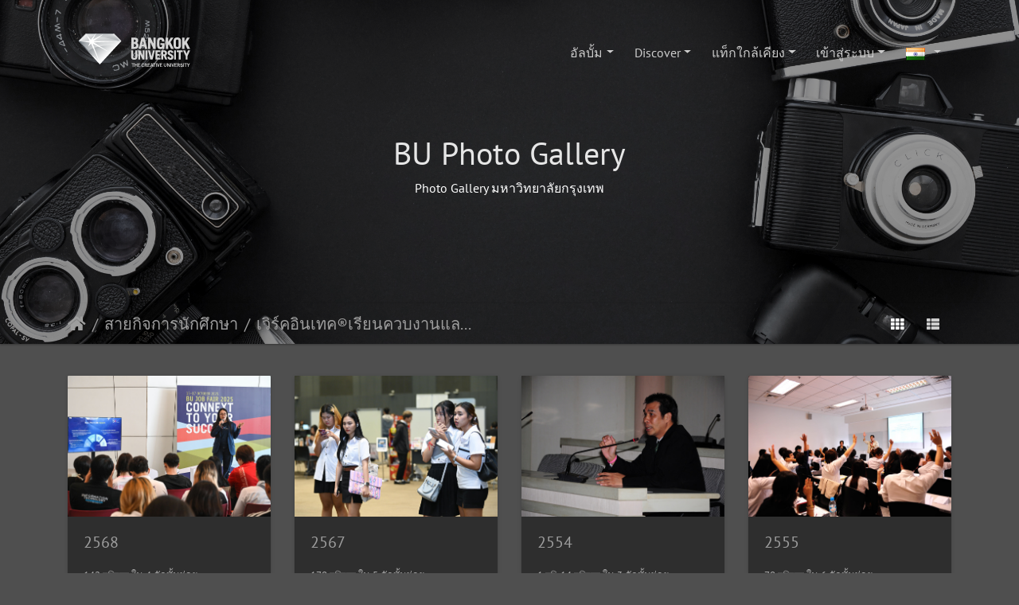

--- FILE ---
content_type: text/html; charset=utf-8
request_url: http://prphotogallery.bu.ac.th/index.php?/category/119&lang=bn_IN
body_size: 8161
content:

<!DOCTYPE html>
<html lang="bn" dir="ltr">
<head>
    <meta http-equiv="Content-Type" content="text/html; charset=utf-8">
    <meta name="generator" content="Piwigo (aka PWG), see piwigo.org">
    <meta name="viewport" content="width=device-width, initial-scale=1.0, maximum-scale=1.0, viewport-fit=cover">
    <meta name="mobile-web-app-capable" content="yes">
    <meta name="apple-mobile-web-app-capable" content="yes">
    <meta name="apple-mobile-web-app-status-bar-style" content="black-translucent">
    <meta http-equiv="X-UA-Compatible" content="IE=edge">
    <meta name="description" content="สายกิจการนักศึกษา / เวิร์คอินเทค® / เรียนควบงานและพัฒนาทาเล้นท์">

    <title>สายกิจการนักศึกษา / เวิร์คอินเทค® / เรียนควบงานและพัฒนาทาเล้นท์ | BU Photo Gallery</title>
    <link rel="shortcut icon" type="image/x-icon" href="themes/default/icon/favicon.ico">
    <link rel="icon" sizes="192x192" href="themes/bootstrap_darkroom/img/logo.png">
    <link rel="apple-touch-icon" sizes="192x192" href="themes/bootstrap_darkroom/img/logo.png">
    <link rel="start" title="หน้าหลัก" href="/" >
    <link rel="search" title="ค้นหา" href="search.php">
    <link rel="canonical" href="index.php?/category/119">

<link rel="stylesheet" type="text/css" href="_data/combined/b66d96.css">

</head>

<body id="theCategoryPage">
<div id="wrapper">
        <nav class="navbar navbar-expand-lg navbar-main bg-dark navbar-dark navbar-transparent fixed-top">
            <div class="container">
                <a class="navbar-brand mr-auto" href="/"><img class="img-fluid" src="http://prphotogallery.bu.ac.th/local/logo.png" alt="BU Photo Gallery"/></a>
                <button type="button" class="navbar-toggler" data-toggle="collapse" data-target="#navbar-menubar" aria-controls="navbar-menubar" aria-expanded="false" aria-label="Toggle navigation">
                    <span class="fas fa-bars"></span>
                </button>
                <div class="collapse navbar-collapse" id="navbar-menubar">
<!-- Start of menubar.tpl -->
<ul class="navbar-nav ml-auto">
<li id="categoriesDropdownMenu" class="nav-item dropdown">
    <a href="#" class="nav-link dropdown-toggle" data-toggle="dropdown">อัลบั้ม</a>
    <div class="dropdown-menu dropdown-menu-right" role="menu">
        <a class="dropdown-item" data-level="0" href="index.php?/category/7586">
            หน่วยงานขึ้นตรงกับรองอธิการบดีอาวุโสด้านวิชาการ
            <span class="badge badge-secondary ml-2" title="86 ছবিসমূহ ใน 5 อัลบั้มย่อย">86</span>
        </a>
        <a class="dropdown-item" data-level="0" href="index.php?/category/4884">
            แฟ้มสายกิจการพิเศษ
            <span class="badge badge-secondary ml-2" title="513 ছবিসমূহ ใน 17 อัลบั้มย่อย">513</span>
        </a>
        <a class="dropdown-item" data-level="0" href="index.php?/category/3392">
            หน่วยงานขึ้นตรงกับอธิการบดี
            <span class="badge badge-secondary ml-2" title="15 ছবিসমূহ ในอัลบั้มนี้ / 18691 ছবিসমূহ ใน 872 อัลบั้มย่อย">18706</span>
        </a>
        <a class="dropdown-item" data-level="0" href="index.php?/category/3735">
            หน่วยงานขึ้นตรงกับรองอธิการบดีอาวุโสด้านกิจการภายนอก
            <span class="badge badge-secondary ml-2" title="322 ছবিসমূহ ใน 24 อัลบั้มย่อย">322</span>
        </a>
        <a class="dropdown-item" data-level="0" href="index.php?/category/4518">
            สายการคลังและกลยุทธ์องค์กร
            <span class="badge badge-secondary ml-2" title="369 ছবিসমূহ ใน 55 อัลบั้มย่อย">369</span>
        </a>
        <a class="dropdown-item" data-level="0" href="index.php?/category/3467">
            สายบริหารและบริการการศึกษา
            <span class="badge badge-secondary ml-2" title="11761 ছবিসমূহ ใน 465 อัลบั้มย่อย">11761</span>
        </a>
        <a class="dropdown-item" data-level="0" href="index.php?/category/1677">
            สายพัฒนาธุรกิจ
            <span class="badge badge-secondary ml-2" title="9963 ছবিসমূহ ใน 317 อัลบั้มย่อย">9963</span>
        </a>
        <a class="dropdown-item" data-level="0" href="index.php?/category/2172">
            สายวิจัยและพัฒนานวัตกรรมการศึกษา
            <span class="badge badge-secondary ml-2" title="1126 ছবিসমূহ ใน 63 อัลบั้มย่อย">1126</span>
        </a>
        <a class="dropdown-item" data-level="0" href="index.php?/category/4242">
            สายนานาชาติ
            <span class="badge badge-secondary ml-2" title="18986 ছবিসমূহ ใน 751 อัลบั้มย่อย">18986</span>
        </a>
        <a class="dropdown-item" data-level="0" href="index.php?/category/938">
            สายวิชาการ
            <span class="badge badge-secondary ml-2" title="60873 ছবিসমূহ ใน 2220 อัลบั้มย่อย">60873</span>
        </a>
        <a class="dropdown-item" data-level="0" href="index.php?/category/4448">
            สายกิจการนักศึกษา
            <span class="badge badge-secondary ml-2" title="43838 ছবিসমূহ ใน 1182 อัลบั้มย่อย">43838</span>
        </a>
        <a class="dropdown-item" data-level="1" href="index.php?/category/295">
            แฟ้มสายกิจการนักศึกษา
            <span class="badge badge-secondary ml-2" title="42091 ছবিসমূহ ใน 1110 อัลบั้มย่อย">42091</span>
        </a>
        <a class="dropdown-item" data-level="1" href="index.php?/category/953">
            ศูนย์สร้างสรรค์มหาวิทยาลัยกรุงเทพ(BUCC)
            <span class="badge badge-secondary ml-2" title="243 ছবিসমূহ ใน 11 อัลบั้มย่อย">243</span>
        </a>
        <a class="dropdown-item active" data-level="1" href="index.php?/category/119">
            เวิร์คอินเทค® / เรียนควบงานและพัฒนาทาเล้นท์
            <span class="badge badge-secondary ml-2" title="1504 ছবিসমূহ ใน 58 อัลบั้มย่อย">1504</span>
        </a>
        <a class="dropdown-item" data-level="2" href="index.php?/category/8735">
            2568
            <span class="badge badge-secondary ml-2" title="142 ছবিসমূহ ใน 4 อัลบั้มย่อย">142</span>
        </a>
        <a class="dropdown-item" data-level="2" href="index.php?/category/7018">
            2567
            <span class="badge badge-secondary ml-2" title="170 ছবিসমূহ ใน 5 อัลบั้มย่อย">170</span>
        </a>
        <a class="dropdown-item" data-level="2" href="index.php?/category/5740">
            2554
            <span class="badge badge-secondary ml-2" title="1 ছবি ในอัลบั้มนี้ / 14 ছবিসমূহ ใน 3 อัลบั้มย่อย">15</span>
        </a>
        <a class="dropdown-item" data-level="2" href="index.php?/category/5738">
            2555
            <span class="badge badge-secondary ml-2" title="70 ছবিসমূহ ใน 6 อัลบั้มย่อย">70</span>
        </a>
        <a class="dropdown-item" data-level="2" href="index.php?/category/2190">
            2563
            <span class="badge badge-secondary ml-2" title="28 ছবিসমূহ ใน 1 อัลบั้มย่อย">28</span>
        </a>
        <a class="dropdown-item" data-level="2" href="index.php?/category/1911">
            2562
            <span class="badge badge-secondary ml-2" title="236 ছবিসমূহ ใน 2 อัลบั้มย่อย">236</span>
        </a>
        <a class="dropdown-item" data-level="2" href="index.php?/category/1547">
            2561
            <span class="badge badge-secondary ml-2" title="250 ছবিসমূহ ใน 6 อัลบั้มย่อย">250</span>
        </a>
        <a class="dropdown-item" data-level="2" href="index.php?/category/1264">
            2560
            <span class="badge badge-secondary ml-2" title="352 ছবিসমূহ ใน 4 อัลบั้มย่อย">352</span>
        </a>
        <a class="dropdown-item" data-level="2" href="index.php?/category/794">
            2559
            <span class="badge badge-secondary ml-2" title="132 ছবিসমূহ ใน 5 อัลบั้มย่อย">132</span>
        </a>
        <a class="dropdown-item" data-level="2" href="index.php?/category/3983">
            2558
            <span class="badge badge-secondary ml-2" title="77 ছবিসমূহ ใน 7 อัลบั้มย่อย">77</span>
        </a>
        <a class="dropdown-item" data-level="2" href="index.php?/category/4503">
            2556
            <span class="badge badge-secondary ml-2" title="32 ছবিসমূহ ใน 4 อัลบั้มย่อย">32</span>
        </a>
        <a class="dropdown-item" data-level="0" href="index.php?/category/941">
            ภาพศูนย์ความเป็นเลิศ
            <span class="badge badge-secondary ml-2" title="2646 ছবিসমূহ ใน 131 อัลบั้มย่อย">2646</span>
        </a>
        <a class="dropdown-item" data-level="0" href="index.php?/category/940">
            ภาพผู้บริหาร
            <span class="badge badge-secondary ml-2" title="2804 ছবিসমূহ ใน 81 อัลบั้มย่อย">2804</span>
        </a>
        <a class="dropdown-item" data-level="0" href="index.php?/category/2491">
            แฟ้มผู้ได้รับการแต่งตั้ง ดำรงตำแหน่ง
            <span class="badge badge-secondary ml-2" title="212 ছবিসমূহ ใน 44 อัลบั้มย่อย">212</span>
        </a>
        <a class="dropdown-item" data-level="0" href="index.php?/category/2488">
            แฟ้มนันทนาการ
            <span class="badge badge-secondary ml-2" title="3068 ছবিসমূহ ใน 59 อัลบั้มย่อย">3068</span>
        </a>
        <a class="dropdown-item" data-level="0" href="index.php?/category/1128">
            แฟ้มหน่วยงานอื่น
            <span class="badge badge-secondary ml-2" title="2826 ছবিসমূহ ใน 100 อัลบั้มย่อย">2826</span>
        </a>
        <a class="dropdown-item" data-level="0" href="index.php?/category/2203">
            วิดีโอ
            <span class="badge badge-secondary ml-2" title="2 ছবিসমূহ ในอัลบั้มนี้ / 1 ছবি ใน 2 อัลบั้มย่อย">3</span>
        </a>
        <div class="dropdown-divider"></div>
        <div class="dropdown-header">175707 ছবিসমূহ</div>
    </div>
</li>


    <li class="nav-item dropdown">                                                                                                                                                   
        <a href="#" class="nav-link dropdown-toggle" data-toggle="dropdown">Discover</a>
        <div class="dropdown-menu dropdown-menu-right" role="menu">
      <div class="dropdown-header">
        <form class="navbar-form" role="search" action="qsearch.php" method="get" id="quicksearch" onsubmit="return this.q.value!='' && this.q.value!=qsearch_prompt;">
            <div class="form-group">
                <input type="text" name="q" id="qsearchInput" class="form-control" placeholder="ค้นหาแบบเร็ว..." />
            </div>
        </form>
      </div>
      <div class="dropdown-divider"></div>
      <a class="dropdown-item" href="tags.php" title="แสดงแท็คที่ใช้ได้">แท็ค
          <span class="badge badge-secondary ml-2">2871</span>      </a>
      <a class="dropdown-item" href="search.php" title="ค้นหา" rel="search">ค้นหา
                </a>
      <a class="dropdown-item" href="about.php" title="পিউইগো বিষয়ক">বিষয়ক
                </a>
      <a class="dropdown-item" href="notification.php" title="RSS feed" rel="nofollow">การแจ้งเตือน
                </a>

            <div class="dropdown-divider"></div>
		<a class="dropdown-item" href="index.php?/most_visited" title="แสดงรูปภาพที่เข้าชมสูงสุด">เข้าชมสูงสุด</a>
		<a class="dropdown-item" href="index.php?/best_rated" title="แสดงรูปภาพที่มีคะแนนนิยมมากที่สุด">คะแนนนิยมที่มากสุด</a>
		<a class="dropdown-item" href="index.php?/recent_pics" title="แสดงภาพถ่ายล่าสุด">ภาพถ่ายล่าสุด</a>
		<a class="dropdown-item" href="index.php?/recent_cats" title="แสดงอัลบั้มที่ได้อัพเดตล่าสุด">อัลบั้มล่าสุด</a>
		<a class="dropdown-item" href="random.php" title="แสดงรูปภาพโดยการสุ่ม" rel="nofollow">สุ่มรูปภาพ</a>
		<a class="dropdown-item" href="index.php?/created-monthly-calendar" title="แสดงภาพในแต่ละวัน, เดือนต่อเดือน" rel="nofollow">ปฏิทิน</a>

        </div>
    </li>
<li class="nav-item dropdown">
    <a href="#" class="nav-link dropdown-toggle" data-toggle="dropdown">แท็กใกล้เคียง</a>
    <div class="dropdown-menu dropdown-menu-right" role="menu">
        <a class="dropdown-item tagLevel" href="index.php?/tags/1368-สายวิชาการ" title="แสดงภาพถ่ายที่ได้เชื่อมโยงกับแท็กนี้">สายวิชาการ</a>
        <a class="dropdown-item tagLevel" href="index.php?/tags/1237-สายงานฝ่ายกิจการนักศึกษาและสื่อสารองค์กร" title="แสดงภาพถ่ายที่ได้เชื่อมโยงกับแท็กนี้">สายงานฝ่ายกิจการนักศึกษาและสื่อสารองค์กร</a>
        <a class="dropdown-item tagLevel" href="index.php?/tags/242-ฝ่ายกิจการนักศึกษา" title="แสดงภาพถ่ายที่ได้เชื่อมโยงกับแท็กนี้">ฝ่ายกิจการนักศึกษา</a>
        <a class="dropdown-item tagLevel" href="index.php?/tags/49-สำนักกีฬาและกิจกรรมนักศึกษา" title="แสดงภาพถ่ายที่ได้เชื่อมโยงกับแท็กนี้">สำนักกีฬาและกิจกรรมนักศึกษา</a>
        <a class="dropdown-item tagLevel" href="index.php?/tags/5-วิทยาลัยนานาชาติ" title="แสดงภาพถ่ายที่ได้เชื่อมโยงกับแท็กนี้">วิทยาลัยนานาชาติ</a>
        <a class="dropdown-item tagLevel" href="index.php?/tags/190-วิชาการ" title="แสดงภาพถ่ายที่ได้เชื่อมโยงกับแท็กนี้">วิชาการ</a>
        <a class="dropdown-item tagLevel" href="index.php?/tags/37-คณะนิเทศศาสตร์" title="แสดงภาพถ่ายที่ได้เชื่อมโยงกับแท็กนี้">คณะนิเทศศาสตร์</a>
        <a class="dropdown-item tagLevel" href="index.php?/tags/15-คณะบริหารธุรกิจ" title="แสดงภาพถ่ายที่ได้เชื่อมโยงกับแท็กนี้">คณะบริหารธุรกิจ</a>
        <a class="dropdown-item tagLevel" href="index.php?/tags/74-คณะมนุษยศาสตร์และการจัดการการท่องเที่ยว" title="แสดงภาพถ่ายที่ได้เชื่อมโยงกับแท็กนี้">คณะมนุษยศาสตร์และการจัดการการท่องเที่ยว</a>
        <a class="dropdown-item tagLevel" href="index.php?/tags/147-คณะศิลปกรรมศาสตร์" title="แสดงภาพถ่ายที่ได้เชื่อมโยงกับแท็กนี้">คณะศิลปกรรมศาสตร์</a>
        <a class="dropdown-item tagLevel" href="index.php?/tags/110-กิจการนักศึกษา" title="แสดงภาพถ่ายที่ได้เชื่อมโยงกับแท็กนี้">กิจการนักศึกษา</a>
        <a class="dropdown-item tagLevel" href="index.php?/tags/44-ฝ่ายสื่อสารองค์กร" title="แสดงภาพถ่ายที่ได้เชื่อมโยงกับแท็กนี้">ฝ่ายสื่อสารองค์กร</a>
        <a class="dropdown-item tagLevel" href="index.php?/tags/125-สำนักงานอธิการบดี" title="แสดงภาพถ่ายที่ได้เชื่อมโยงกับแท็กนี้">สำนักงานอธิการบดี</a>
        <a class="dropdown-item tagLevel" href="index.php?/tags/2613-ศูนย์พัฒนานักศึกษาแบบองค์รวม" title="แสดงภาพถ่ายที่ได้เชื่อมโยงกับแท็กนี้">ศูนย์พัฒนานักศึกษาแบบองค์รวม</a>
        <a class="dropdown-item tagLevel" href="index.php?/tags/1866-หน่วยงานขึ้นตรงกับอธิการบดี" title="แสดงภาพถ่ายที่ได้เชื่อมโยงกับแท็กนี้">หน่วยงานขึ้นตรงกับอธิการบดี</a>
        <a class="dropdown-item tagLevel" href="index.php?/tags/78-คณะการสร้างเจ้าของธุรกิจและการบริหารกิจการsem" title="แสดงภาพถ่ายที่ได้เชื่อมโยงกับแท็กนี้">คณะการสร้างเจ้าของธุรกิจและการบริหารกิจการ(SEM)</a>
        <a class="dropdown-item tagLevel" href="index.php?/tags/1842-คณะนิเทศสาสตร์" title="แสดงภาพถ่ายที่ได้เชื่อมโยงกับแท็กนี้">คณะนิเทศสาสตร์</a>
        <a class="dropdown-item tagLevel" href="index.php?/tags/1478-สายบริหาร" title="แสดงภาพถ่ายที่ได้เชื่อมโยงกับแท็กนี้">สายบริหาร</a>
        <a class="dropdown-item tagLevel" href="index.php?/tags/161-คณะนิติศาสตร์" title="แสดงภาพถ่ายที่ได้เชื่อมโยงกับแท็กนี้">คณะนิติศาสตร์</a>
        <a class="dropdown-item tagLevel" href="index.php?/tags/30-คณะเทคโนโลยีสารสนเทศและนวัตกรรม" title="แสดงภาพถ่ายที่ได้เชื่อมโยงกับแท็กนี้">คณะเทคโนโลยีสารสนเทศและนวัตกรรม</a>
    </div>
</li>



<li class="nav-item dropdown" id="identificationDropdown">
    <a href="#" class="nav-link dropdown-toggle" data-toggle="dropdown">เข้าสู่ระบบ</a>
    <div class="dropdown-menu dropdown-menu-right" role="menu">
<div class="dropdown-header"> <form class="navbar-form" method="post" action="identification.php" id="quickconnect"> <div class="form-group"> <input class="form-control mb-2" type="text" name="username" id="username" value="" placeholder="ชื่อผู้ใช้งาน"> <input class="form-control" type="password" name="password" id="password" placeholder="รหัสผ่าน"> </div><div class="form-check checkbox"> <label class="form-check-label"> <input class="form-check-input" type="checkbox" name="remember_me" id="remember_me" value="1"> เข้าสู่ระบบอัตโนมัติ</label> </div><input type="hidden" name="redirect" value="%2Findex.php%3F%2Fcategory%2F119%26lang%3Dbn_IN"> <button type="submit" class="btn btn-primary btn-raised" name="login">เข้าสู่ระบบ</button> </form> </div><div class="dropdown-divider"></div><a class="dropdown-item" href="register.php" title="สร้างบัญชีผู้ใช้งานใหม่" rel="nofollow">สมัครสมาชิก</a>    </div>
</li>

</ul>
<!-- End of menubar.tpl -->

                </div>
            </div>
        </nav>


        <div class="page-header page-header-small">
            <div class="page-header-image" style="background-image: url(http://prphotogallery.bu.ac.th/local/header.jpg); transform: translate3d(0px, 0px, 0px);"></div>
            <div class="container">
                <div id="theHeader" class="content-center">
                    <h1>BU Photo Gallery</h1>

<p>Photo Gallery มหาวิทยาลัยกรุงเทพ</p>
                </div>
            </div>
        </div>





<!-- End of header.tpl -->
<!-- Start of index.tpl -->



    <nav class="navbar navbar-expand-lg navbar-contextual navbar-dark bg-primary navbar-transparent navbar-sm sticky-top mb-2">
        <div class="container">
            <div class="navbar-brand mr-auto">
                <div class="nav-breadcrumb d-inline-flex"><a class="nav-breadcrumb-item" href="/">หน้าหลัก</a><a class="nav-breadcrumb-item" href="index.php?/category/4448">สายกิจการนักศึกษา</a><a class="nav-breadcrumb-item" href="index.php?/category/119">เวิร์คอินเทค®เรียนควบงานและพัฒนาทาเล้นท์</a></div>
            </div>
            <button type="button" class="navbar-toggler" data-toggle="collapse" data-target="#secondary-navbar" aria-controls="secondary-navbar" aria-expanded="false" aria-label="Toggle navigation">
                <span class="fas fa-bars"></span>
            </button>
            <div class="navbar-collapse collapse justify-content-end" id="secondary-navbar">
                <ul class="navbar-nav">
<li id="languageSwitch" class="nav-item dropdown">
    <a href="#" class="nav-link dropdown-toggle" data-toggle="dropdown">
        <span class="pwg-icon langflag-bn_IN">&nbsp;</span><span class="pwg-button-text">ภาษา</span>
    </a>
    <div class="dropdown-menu dropdown-menu-right" role="menu">
        <a class="dropdown-item" href="index.php?/category/119&amp;lang=af_ZA">
                <span class="pwg-icon langflag-af_ZA">&nbsp;</span><span class="langflag-text-ltf">Afrikaans </span>
        </a>
        <a class="dropdown-item" href="index.php?/category/119&amp;lang=es_AR">
                <span class="pwg-icon langflag-es_AR">&nbsp;</span><span class="langflag-text-ltf">Argentina </span>
        </a>
        <a class="dropdown-item" href="index.php?/category/119&amp;lang=az_AZ">
                <span class="pwg-icon langflag-az_AZ">&nbsp;</span><span class="langflag-text-ltf">Azərbaycanca </span>
        </a>
        <a class="dropdown-item" href="index.php?/category/119&amp;lang=pt_BR">
                <span class="pwg-icon langflag-pt_BR">&nbsp;</span><span class="langflag-text-ltf">Brasil </span>
        </a>
        <a class="dropdown-item" href="index.php?/category/119&amp;lang=ca_ES">
                <span class="pwg-icon langflag-ca_ES">&nbsp;</span><span class="langflag-text-ltf">Català </span>
        </a>
        <a class="dropdown-item" href="index.php?/category/119&amp;lang=cs_CZ">
                <span class="pwg-icon langflag-cs_CZ">&nbsp;</span><span class="langflag-text-ltf">Česky </span>
        </a>
        <a class="dropdown-item" href="index.php?/category/119&amp;lang=da_DK">
                <span class="pwg-icon langflag-da_DK">&nbsp;</span><span class="langflag-text-ltf">Dansk </span>
        </a>
        <a class="dropdown-item" href="index.php?/category/119&amp;lang=de_DE">
                <span class="pwg-icon langflag-de_DE">&nbsp;</span><span class="langflag-text-ltf">Deutsch </span>
        </a>
        <a class="dropdown-item" href="index.php?/category/119&amp;lang=dv_MV">
                <span class="pwg-icon langflag-dv_MV">&nbsp;</span><span class="langflag-text-ltf">Dhivehi </span>
        </a>
        <a class="dropdown-item" href="index.php?/category/119&amp;lang=en_UK">
                <span class="pwg-icon langflag-en_UK">&nbsp;</span><span class="langflag-text-ltf">English </span>
        </a>
        <a class="dropdown-item" href="index.php?/category/119&amp;lang=es_ES">
                <span class="pwg-icon langflag-es_ES">&nbsp;</span><span class="langflag-text-ltf">Español </span>
        </a>
        <a class="dropdown-item" href="index.php?/category/119&amp;lang=eo_EO">
                <span class="pwg-icon langflag-eo_EO">&nbsp;</span><span class="langflag-text-ltf">Esperanto </span>
        </a>
        <a class="dropdown-item" href="index.php?/category/119&amp;lang=et_EE">
                <span class="pwg-icon langflag-et_EE">&nbsp;</span><span class="langflag-text-ltf">Estonian </span>
        </a>
        <a class="dropdown-item" href="index.php?/category/119&amp;lang=fi_FI">
                <span class="pwg-icon langflag-fi_FI">&nbsp;</span><span class="langflag-text-ltf">Finnish </span>
        </a>
        <a class="dropdown-item" href="index.php?/category/119&amp;lang=fr_FR">
                <span class="pwg-icon langflag-fr_FR">&nbsp;</span><span class="langflag-text-ltf">Français </span>
        </a>
        <a class="dropdown-item" href="index.php?/category/119&amp;lang=fr_CA">
                <span class="pwg-icon langflag-fr_CA">&nbsp;</span><span class="langflag-text-ltf">Français </span>
        </a>
        <a class="dropdown-item" href="index.php?/category/119&amp;lang=gl_ES">
                <span class="pwg-icon langflag-gl_ES">&nbsp;</span><span class="langflag-text-ltf">Galego </span>
        </a>
        <a class="dropdown-item" href="index.php?/category/119&amp;lang=hr_HR">
                <span class="pwg-icon langflag-hr_HR">&nbsp;</span><span class="langflag-text-ltf">Hrvatski </span>
        </a>
        <a class="dropdown-item" href="index.php?/category/119&amp;lang=is_IS">
                <span class="pwg-icon langflag-is_IS">&nbsp;</span><span class="langflag-text-ltf">Íslenska </span>
        </a>
        <a class="dropdown-item" href="index.php?/category/119&amp;lang=it_IT">
                <span class="pwg-icon langflag-it_IT">&nbsp;</span><span class="langflag-text-ltf">Italiano </span>
        </a>
        <a class="dropdown-item" href="index.php?/category/119&amp;lang=lv_LV">
                <span class="pwg-icon langflag-lv_LV">&nbsp;</span><span class="langflag-text-ltf">Latviešu </span>
        </a>
        <a class="dropdown-item" href="index.php?/category/119&amp;lang=lt_LT">
                <span class="pwg-icon langflag-lt_LT">&nbsp;</span><span class="langflag-text-ltf">Lietuviu </span>
        </a>
        <a class="dropdown-item" href="index.php?/category/119&amp;lang=hu_HU">
                <span class="pwg-icon langflag-hu_HU">&nbsp;</span><span class="langflag-text-ltf">Magyar </span>
        </a>
        <a class="dropdown-item" href="index.php?/category/119&amp;lang=ms_MY">
                <span class="pwg-icon langflag-ms_MY">&nbsp;</span><span class="langflag-text-ltf">Malay </span>
        </a>
        <a class="dropdown-item" href="index.php?/category/119&amp;lang=nl_NL">
                <span class="pwg-icon langflag-nl_NL">&nbsp;</span><span class="langflag-text-ltf">Nederlands </span>
        </a>
        <a class="dropdown-item" href="index.php?/category/119&amp;lang=nn_NO">
                <span class="pwg-icon langflag-nn_NO">&nbsp;</span><span class="langflag-text-ltf">Norwegian nynorsk </span>
        </a>
        <a class="dropdown-item" href="index.php?/category/119&amp;lang=nb_NO">
                <span class="pwg-icon langflag-nb_NO">&nbsp;</span><span class="langflag-text-ltf">Norwegian </span>
        </a>
        <a class="dropdown-item" href="index.php?/category/119&amp;lang=pl_PL">
                <span class="pwg-icon langflag-pl_PL">&nbsp;</span><span class="langflag-text-ltf">Polski </span>
        </a>
        <a class="dropdown-item" href="index.php?/category/119&amp;lang=pt_PT">
                <span class="pwg-icon langflag-pt_PT">&nbsp;</span><span class="langflag-text-ltf">Português </span>
        </a>
        <a class="dropdown-item" href="index.php?/category/119&amp;lang=ro_RO">
                <span class="pwg-icon langflag-ro_RO">&nbsp;</span><span class="langflag-text-ltf">Română </span>
        </a>
        <a class="dropdown-item" href="index.php?/category/119&amp;lang=sl_SI">
                <span class="pwg-icon langflag-sl_SI">&nbsp;</span><span class="langflag-text-ltf">Slovenšcina </span>
        </a>
        <a class="dropdown-item" href="index.php?/category/119&amp;lang=sk_SK">
                <span class="pwg-icon langflag-sk_SK">&nbsp;</span><span class="langflag-text-ltf">Slovensky </span>
        </a>
        <a class="dropdown-item" href="index.php?/category/119&amp;lang=sh_RS">
                <span class="pwg-icon langflag-sh_RS">&nbsp;</span><span class="langflag-text-ltf">Srpski </span>
        </a>
        <a class="dropdown-item" href="index.php?/category/119&amp;lang=sv_SE">
                <span class="pwg-icon langflag-sv_SE">&nbsp;</span><span class="langflag-text-ltf">Svenska </span>
        </a>
        <a class="dropdown-item" href="index.php?/category/119&amp;lang=vi_VN">
                <span class="pwg-icon langflag-vi_VN">&nbsp;</span><span class="langflag-text-ltf">Tiếng Việt </span>
        </a>
        <a class="dropdown-item" href="index.php?/category/119&amp;lang=tr_TR">
                <span class="pwg-icon langflag-tr_TR">&nbsp;</span><span class="langflag-text-ltf">Türkçe </span>
        </a>
        <a class="dropdown-item" href="index.php?/category/119&amp;lang=el_GR">
                <span class="pwg-icon langflag-el_GR">&nbsp;</span><span class="langflag-text-ltf">Ελληνικά </span>
        </a>
        <a class="dropdown-item" href="index.php?/category/119&amp;lang=bg_BG">
                <span class="pwg-icon langflag-bg_BG">&nbsp;</span><span class="langflag-text-ltf">Български </span>
        </a>
        <a class="dropdown-item" href="index.php?/category/119&amp;lang=mk_MK">
                <span class="pwg-icon langflag-mk_MK">&nbsp;</span><span class="langflag-text-ltf">Македонски </span>
        </a>
        <a class="dropdown-item" href="index.php?/category/119&amp;lang=mn_MN">
                <span class="pwg-icon langflag-mn_MN">&nbsp;</span><span class="langflag-text-ltf">Монгол хэл </span>
        </a>
        <a class="dropdown-item" href="index.php?/category/119&amp;lang=ru_RU">
                <span class="pwg-icon langflag-ru_RU">&nbsp;</span><span class="langflag-text-ltf">Русский </span>
        </a>
        <a class="dropdown-item" href="index.php?/category/119&amp;lang=sr_RS">
                <span class="pwg-icon langflag-sr_RS">&nbsp;</span><span class="langflag-text-ltf">Српски </span>
        </a>
        <a class="dropdown-item" href="index.php?/category/119&amp;lang=uk_UA">
                <span class="pwg-icon langflag-uk_UA">&nbsp;</span><span class="langflag-text-ltf">Українська </span>
        </a>
        <a class="dropdown-item" href="index.php?/category/119&amp;lang=he_IL">
                <span class="pwg-icon langflag-he_IL">&nbsp;</span><span class="langflag-text-ltf">עברית </span>
        </a>
        <a class="dropdown-item" href="index.php?/category/119&amp;lang=ar_SA">
                <span class="pwg-icon langflag-ar_SA">&nbsp;</span><span class="langflag-text-ltf">العربية </span>
        </a>
        <a class="dropdown-item" href="index.php?/category/119&amp;lang=fa_IR">
                <span class="pwg-icon langflag-fa_IR">&nbsp;</span><span class="langflag-text-ltf">پارسی </span>
        </a>
        <a class="dropdown-item" href="index.php?/category/119&amp;lang=kok_IN">
                <span class="pwg-icon langflag-kok_IN">&nbsp;</span><span class="langflag-text-ltf">कोंकणी </span>
        </a>
        <a class="dropdown-item active" href="index.php?/category/119&amp;lang=bn_IN">
                <span class="pwg-icon langflag-bn_IN">&nbsp;</span><span class="langflag-text-ltf">বাংলা</span>
        </a>
        <a class="dropdown-item" href="index.php?/category/119&amp;lang=ta_IN">
                <span class="pwg-icon langflag-ta_IN">&nbsp;</span><span class="langflag-text-ltf">தமிழ் </span>
        </a>
        <a class="dropdown-item" href="index.php?/category/119&amp;lang=kn_IN">
                <span class="pwg-icon langflag-kn_IN">&nbsp;</span><span class="langflag-text-ltf">ಕನ್ನಡ </span>
        </a>
        <a class="dropdown-item" href="index.php?/category/119&amp;lang=th_TH">
                <span class="pwg-icon langflag-th_TH">&nbsp;</span><span class="langflag-text-ltf">ภาษาไทย </span>
        </a>
        <a class="dropdown-item" href="index.php?/category/119&amp;lang=ka_GE">
                <span class="pwg-icon langflag-ka_GE">&nbsp;</span><span class="langflag-text-ltf">ქართული </span>
        </a>
        <a class="dropdown-item" href="index.php?/category/119&amp;lang=km_KH">
                <span class="pwg-icon langflag-km_KH">&nbsp;</span><span class="langflag-text-ltf">ភាសាខ្មែរ </span>
        </a>
        <a class="dropdown-item" href="index.php?/category/119&amp;lang=zh_TW">
                <span class="pwg-icon langflag-zh_TW">&nbsp;</span><span class="langflag-text-ltf">中文 (繁體) </span>
        </a>
        <a class="dropdown-item" href="index.php?/category/119&amp;lang=zh_HK">
                <span class="pwg-icon langflag-zh_HK">&nbsp;</span><span class="langflag-text-ltf">中文 (香港) </span>
        </a>
        <a class="dropdown-item" href="index.php?/category/119&amp;lang=ja_JP">
                <span class="pwg-icon langflag-ja_JP">&nbsp;</span><span class="langflag-text-ltf">日本語 </span>
        </a>
        <a class="dropdown-item" href="index.php?/category/119&amp;lang=zh_CN">
                <span class="pwg-icon langflag-zh_CN">&nbsp;</span><span class="langflag-text-ltf">简体中文 </span>
        </a>
        <a class="dropdown-item" href="index.php?/category/119&amp;lang=ko_KR">
                <span class="pwg-icon langflag-ko_KR">&nbsp;</span><span class="langflag-text-ltf">한국어 </span>
        </a>
    </div>
</li>






                    <li id="btn-grid" class="nav-item active">
                        <a class="nav-link" href="javascript:;" title="Grid view">
                            <i class="fas fa-th fa-fw"></i><span class="d-lg-none ml-2">Grid view</span>
                        </a>
                    </li>
                    <li id="btn-list" class="nav-item">
                        <a class="nav-link" href="javascript:;" title="List view">
                            <i class="fas fa-th-list fa-fw"></i><span class="d-lg-none ml-2">List view</span>
                        </a>
                    </li>
                </ul>
            </div>
        </div>
    </nav>




<div class="container">



    <div id="content" class="content-grid pt-3">

    <!-- Start of categories -->




<div class="row">






    

    

    

    




  <div class="col-outer mt-3  col-xl-3 col-lg-4 col-md-6 col-sm-6 col-12" data-grid-classes=" col-xl-3 col-lg-4 col-md-6 col-sm-6 col-12">
    <div class="card card-thumbnail">
      <div class="h-100">
        <a href="index.php?/category/8735" class="ripple d-block">
          <img class="card-img-top" src="_data/i/upload/2025/10/21/20251021100440-ec012bcb-cu_e520x360.jpg" alt="2568" title="2568 - แสดงอัลบั้มนี้">
        </a>
        <div class="card-body">
          <h5 class="card-title ellipsis ">
          <a href="index.php?/category/8735">2568</a>
          </h5>
          <div class="card-text">
          </div>
        </div>
        <div class="card-footer text-muted"><div class="d-inline-block ellipsis">142 ছবিসমূহ ใน 4 อัลบั้มย่อย</div></div>
      </div>
    </div>
  </div>






    

    

    

    




  <div class="col-outer mt-3  col-xl-3 col-lg-4 col-md-6 col-sm-6 col-12" data-grid-classes=" col-xl-3 col-lg-4 col-md-6 col-sm-6 col-12">
    <div class="card card-thumbnail">
      <div class="h-100">
        <a href="index.php?/category/7018" class="ripple d-block">
          <img class="card-img-top" src="_data/i/upload/2024/03/18/20240318102904-12147321-cu_e520x360.jpg" alt="2567" title="2567 - แสดงอัลบั้มนี้">
        </a>
        <div class="card-body">
          <h5 class="card-title ellipsis ">
          <a href="index.php?/category/7018">2567</a>
          </h5>
          <div class="card-text">
          </div>
        </div>
        <div class="card-footer text-muted"><div class="d-inline-block ellipsis">170 ছবিসমূহ ใน 5 อัลบั้มย่อย</div></div>
      </div>
    </div>
  </div>






    

    

    

    




  <div class="col-outer mt-3  col-xl-3 col-lg-4 col-md-6 col-sm-6 col-12" data-grid-classes=" col-xl-3 col-lg-4 col-md-6 col-sm-6 col-12">
    <div class="card card-thumbnail">
      <div class="h-100">
        <a href="index.php?/category/5740" class="ripple d-block">
          <img class="card-img-top" src="_data/i/upload/2022/07/18/20220718112338-5e466fec-cu_e520x360.jpg" alt="2554" title="2554 - แสดงอัลบั้มนี้">
        </a>
        <div class="card-body">
          <h5 class="card-title ellipsis ">
          <a href="index.php?/category/5740">2554</a>
          </h5>
          <div class="card-text">
          </div>
        </div>
        <div class="card-footer text-muted"><div class="d-inline-block ellipsis">1 ছবি, 14 ছবিসমূহ ใน 3 อัลบั้มย่อย</div></div>
      </div>
    </div>
  </div>






    

    

    

    




  <div class="col-outer mt-3  col-xl-3 col-lg-4 col-md-6 col-sm-6 col-12" data-grid-classes=" col-xl-3 col-lg-4 col-md-6 col-sm-6 col-12">
    <div class="card card-thumbnail">
      <div class="h-100">
        <a href="index.php?/category/5738" class="ripple d-block">
          <img class="card-img-top" src="_data/i/upload/2025/06/09/20250609142142-3305d887-cu_e520x360.jpg" alt="2555" title="2555 - แสดงอัลบั้มนี้">
        </a>
        <div class="card-body">
          <h5 class="card-title ellipsis ">
          <a href="index.php?/category/5738">2555</a>
          </h5>
          <div class="card-text">
          </div>
        </div>
        <div class="card-footer text-muted"><div class="d-inline-block ellipsis">70 ছবিসমূহ ใน 6 อัลบั้มย่อย</div></div>
      </div>
    </div>
  </div>






    

    

    

    




  <div class="col-outer mt-3  col-xl-3 col-lg-4 col-md-6 col-sm-6 col-12" data-grid-classes=" col-xl-3 col-lg-4 col-md-6 col-sm-6 col-12">
    <div class="card card-thumbnail">
      <div class="h-100">
        <a href="index.php?/category/2190" class="ripple d-block">
          <img class="card-img-top" src="_data/i/upload/2021/06/28/20210628153211-516e0f3e-cu_e520x360.jpg" alt="2563" title="2563 - แสดงอัลบั้มนี้">
        </a>
        <div class="card-body">
          <h5 class="card-title ellipsis ">
          <a href="index.php?/category/2190">2563</a>
          </h5>
          <div class="card-text">
          </div>
        </div>
        <div class="card-footer text-muted"><div class="d-inline-block ellipsis">28 ছবিসমূহ ใน 1 อัลบั้มย่อย</div></div>
      </div>
    </div>
  </div>






    

    

    

    




  <div class="col-outer mt-3  col-xl-3 col-lg-4 col-md-6 col-sm-6 col-12" data-grid-classes=" col-xl-3 col-lg-4 col-md-6 col-sm-6 col-12">
    <div class="card card-thumbnail">
      <div class="h-100">
        <a href="index.php?/category/1911" class="ripple d-block">
          <img class="card-img-top" src="_data/i/upload/2021/08/18/20210818105330-f25cf5ac-cu_e520x360.jpg" alt="2562" title="2562 - แสดงอัลบั้มนี้">
        </a>
        <div class="card-body">
          <h5 class="card-title ellipsis ">
          <a href="index.php?/category/1911">2562</a>
          </h5>
          <div class="card-text">
          </div>
        </div>
        <div class="card-footer text-muted"><div class="d-inline-block ellipsis">236 ছবিসমূহ ใน 2 อัลบั้มย่อย</div></div>
      </div>
    </div>
  </div>






    

    

    

    




  <div class="col-outer mt-3  col-xl-3 col-lg-4 col-md-6 col-sm-6 col-12" data-grid-classes=" col-xl-3 col-lg-4 col-md-6 col-sm-6 col-12">
    <div class="card card-thumbnail">
      <div class="h-100">
        <a href="index.php?/category/1547" class="ripple d-block">
          <img class="card-img-top" src="_data/i/upload/2018/12/12/20181212092126-1f0d9d8e-cu_e520x360.jpg" alt="2561" title="2561 - แสดงอัลบั้มนี้">
        </a>
        <div class="card-body">
          <h5 class="card-title ellipsis ">
          <a href="index.php?/category/1547">2561</a>
          </h5>
          <div class="card-text">
          </div>
        </div>
        <div class="card-footer text-muted"><div class="d-inline-block ellipsis">250 ছবিসমূহ ใน 6 อัลบั้มย่อย</div></div>
      </div>
    </div>
  </div>






    

    

    

    




  <div class="col-outer mt-3  col-xl-3 col-lg-4 col-md-6 col-sm-6 col-12" data-grid-classes=" col-xl-3 col-lg-4 col-md-6 col-sm-6 col-12">
    <div class="card card-thumbnail">
      <div class="h-100">
        <a href="index.php?/category/1264" class="ripple d-block">
          <img class="card-img-top" src="_data/i/upload/2017/12/13/20171213161844-689d7f87-cu_e520x360.jpg" alt="2560" title="2560 - แสดงอัลบั้มนี้">
        </a>
        <div class="card-body">
          <h5 class="card-title ellipsis ">
          <a href="index.php?/category/1264">2560</a>
          </h5>
          <div class="card-text">
          </div>
        </div>
        <div class="card-footer text-muted"><div class="d-inline-block ellipsis">352 ছবিসমূহ ใน 4 อัลบั้มย่อย</div></div>
      </div>
    </div>
  </div>






    

    

    

    




  <div class="col-outer mt-3  col-xl-3 col-lg-4 col-md-6 col-sm-6 col-12" data-grid-classes=" col-xl-3 col-lg-4 col-md-6 col-sm-6 col-12">
    <div class="card card-thumbnail">
      <div class="h-100">
        <a href="index.php?/category/794" class="ripple d-block">
          <img class="card-img-top" src="_data/i/upload/2021/08/02/20210802141733-9248ac79-cu_e520x360.jpg" alt="2559" title="2559 - แสดงอัลบั้มนี้">
        </a>
        <div class="card-body">
          <h5 class="card-title ellipsis ">
          <a href="index.php?/category/794">2559</a>
          </h5>
          <div class="card-text">
          </div>
        </div>
        <div class="card-footer text-muted"><div class="d-inline-block ellipsis">132 ছবিসমূহ ใน 5 อัลบั้มย่อย</div></div>
      </div>
    </div>
  </div>






    

    

    

    




  <div class="col-outer mt-3  col-xl-3 col-lg-4 col-md-6 col-sm-6 col-12" data-grid-classes=" col-xl-3 col-lg-4 col-md-6 col-sm-6 col-12">
    <div class="card card-thumbnail">
      <div class="h-100">
        <a href="index.php?/category/3983" class="ripple d-block">
          <img class="card-img-top" src="_data/i/upload/2021/09/22/20210922151941-06ef45d1-cu_e520x360.jpg" alt="2558" title="2558 - แสดงอัลบั้มนี้">
        </a>
        <div class="card-body">
          <h5 class="card-title ellipsis ">
          <a href="index.php?/category/3983">2558</a>
          </h5>
          <div class="card-text">
          </div>
        </div>
        <div class="card-footer text-muted"><div class="d-inline-block ellipsis">77 ছবিসমূহ ใน 7 อัลบั้มย่อย</div></div>
      </div>
    </div>
  </div>






    

    

    

    




  <div class="col-outer mt-3  col-xl-3 col-lg-4 col-md-6 col-sm-6 col-12" data-grid-classes=" col-xl-3 col-lg-4 col-md-6 col-sm-6 col-12">
    <div class="card card-thumbnail">
      <div class="h-100">
        <a href="index.php?/category/4503" class="ripple d-block">
          <img class="card-img-top" src="_data/i/upload/2021/11/02/20211102154803-9ff12a98-cu_e520x360.jpg" alt="2556" title="2556 - แสดงอัลบั้มนี้">
        </a>
        <div class="card-body">
          <h5 class="card-title ellipsis ">
          <a href="index.php?/category/4503">2556</a>
          </h5>
          <div class="card-text">
          </div>
        </div>
        <div class="card-footer text-muted"><div class="d-inline-block ellipsis">32 ছবিসমূহ ใน 4 อัลบั้มย่อย</div></div>
      </div>
    </div>
  </div>
</div>


    <!-- End of categories -->



    </div>
</div>

<div class="container">
</div>

<!-- End of index.tpl -->
        <!-- Start of footer.tpl -->
        <div class="copyright container">
            <div class="text-center">
                
                พัฒนาโดย	<a href="https://piwigo.org" class="Piwigo">Piwigo</a>



<!-- Plugin Statistics -->
<!-- Global site tag (gtag.js) - Google Analytics -->
<script async src="https://www.googletagmanager.com/gtag/js?id=G-KMCJZSKL57"></script>
<script>
  window.dataLayer = window.dataLayer || [];
  function gtag(){dataLayer.push(arguments);}
  gtag('js', new Date());

  gtag('config', 'G-KMCJZSKL57');
</script>
<!-- Plugin Statistics -->

            </div>
        </div>
</div>





<script type="text/javascript" src="_data/combined/1eskykr.js"></script>
<script type="text/javascript">//<![CDATA[

$('#categoriesDropdownMenu').on('show.bs.dropdown', function() {$(this).find('a.dropdown-item').each(function() {var level = $(this).data('level');var padding = parseInt($(this).css('padding-left'));if (level > 0) {$(this).css('padding-left', (padding + 10 * level) + 'px')}});});
var error_icon = "themes/default/icon/errors_small.png", max_requests = 3;
var sfactor = $(".page-header").height() - 50;
var color = "rgba(0, 0, 0, 1)";
var nb_main_height = $('.navbar-main').outerHeight();
$(window).resize(function(){
  sfactor = $(".page-header").height() -50;
});

function setNavbarOpacity() {
  var alpha = 0 + ($(window).scrollTop() / sfactor);
  $('.page-header').attr('style', 'background-color: ' + setColorOpacity(color, alpha) + ' !important');
  $('.page-header .content-center').css('opacity', 1 - alpha * 2.5);
  $('.page-header .page-header-image').css('opacity', 1 - alpha);
  var top_offset = $(window).scrollTop();
  var p_size = $('.page-header').outerHeight() - $(".navbar-main").outerHeight() - $(".navbar-contextual").outerHeight();
  var c_size = $('.page-header').outerHeight() - $(".navbar-contextual").outerHeight();
  if (!$('.navbar-contextual .navbar-collapse').hasClass('show')) {
    if (top_offset >= c_size) {
      $('.navbar-contextual.navbar-transparent').attr('style', 'background-color: ' + setColorOpacity(color, 1) + ' !important;');
    } else {
      $('.navbar-contextual.navbar-transparent').removeAttr('style');
    }
  }
  if (top_offset >= p_size) {
    if ($('.navbar-main .navbar-nav').find('.nav-item.dropdown.show').length == 0) {
      $('.navbar-main').css('top', 0-(top_offset-p_size));
    }
  } else {
    $('.navbar-main').css('top', 0);
  }

  if($('.page-header.page-header-small').length == 0) {
    if (top_offset > 5) {
      $('.navbar-contextual.navbar-transparent').fadeIn('slow').addClass('d-flex');
    } else {
      $('.navbar-contextual.navbar-transparent').fadeOut('slow').removeClass('d-flex');
    }
  }
}

$(window).scroll(function(){
  setNavbarOpacity();
});
$('.navbar-main .navbar-collapse').on('show.bs.collapse', function() {
  $('.navbar-main').attr('style', 'background-color: rgba(0, 0, 0, 0.9) !important');
});
$('.navbar-main .navbar-collapse').on('hidden.bs.collapse', function() {
  $('.navbar-main').attr('style', '');
});
$('.navbar-contextual .navbar-collapse').on('show.bs.collapse', function() {
  $('.navbar-contextual').attr('style', 'background-color: rgba(0, 0, 0, 0.9) !important');
});
$('.navbar-contextual .navbar-collapse').on('hidden.bs.collapse', function() {
  $('.navbar-contextual').attr('style', '');
  setNavbarOpacity();
});
$(document).ready(function() {
  $('.page-header').addClass('mb-5');
  $('.navbar-contextual').addClass('navbar-transparent navbar-sm');
});
$(document).ready(function() {$('#languageSwitch').appendTo('#navbar-menubar>ul.navbar-nav');});
$(document).ready(function() {$('#content .col-outer .card-body:has(> .card-title)').equalHeights();});
$(document).ready(function() {if ($('#batchDownloadLink').next('div#batchDownloadBox').length > 0) {$('#batchDownloadLink').closest('li').addClass('nav-item dropdown');$('#batchDownloadLink').addClass('nav-link dropdown-toggle').removeClass('pwg-state-default pwg-button').attr('data-toggle', 'dropdown').attr('href', '#');$('#batchDownloadBox').off();$('#batchDownloadBox a').addClass('dropdown-item');$('#batchDownloadBox').attr('role', 'menu').attr('style', '');$('#batchDownloadBox .switchBoxTitle').addClass('dropdown-header').removeClass('switchBoxTitle');$('#batchDownloadBox br').remove();$('#batchDownloadBox').addClass('dropdown-menu dropdown-menu-right').removeClass('switchBox');$('#batchDownloadLink .pwg-button-text').addClass('d-lg-none ml-2').removeClass('pwg-button-text');} else {$('#batchDownloadLink').closest('li').addClass('nav-item');$('#batchDownloadLink').addClass('nav-link').removeClass('pwg-state-default pwg-button');}$('.batch-downloader-icon').addClass('fas fa-cloud-download-alt fa-fw').removeClass('pwg-icon').after('<span class="d-lg-none"> ' + $('#batchDownloadLink').attr('title') + '</span>');if ($('.navbar-main dt:contains("Downloads")').length > 0) {$('.navbar-main dt:contains("Downloads")').next('dd').appendTo($('.navbar-main dt:contains("Downloads")'));$('.navbar-main dt:contains("Downloads")').wrap('<li class="nav-item"></li>');$('.navbar-main dt:contains("Downloads")').closest('li').addClass('dropdown').attr('id', 'bd_downloads');$('.navbar-main dt:contains("Downloads")').changeElementType('a');$('#bd_downloads>a').addClass('nav-link dropdown-toggle').attr('data-toggle', 'dropdown');$('#bd_downloads dd ul').appendTo('#bd_downloads');$('#bd_downloads dd').remove();$('#bd_downloads ul').addClass('dropdown-menu dropdown-menu-right');$('#bd_downloads ul>li>a').addClass('dropdown-item');$('#bd_downloads ul').find('span').each(function() { $(this).appendTo($(this).prev('a')); });}});$(window).on('load', function() {if ($('#batchDownloadLink').next('div#batchDownloadBox').length > 0) {$('#batchDownloadLink').off().on('click', function() { $('#batchDownloadLink').dropdown() });}});
$('body').bootstrapMaterialDesign();
//]]></script>
</body>
</html>
